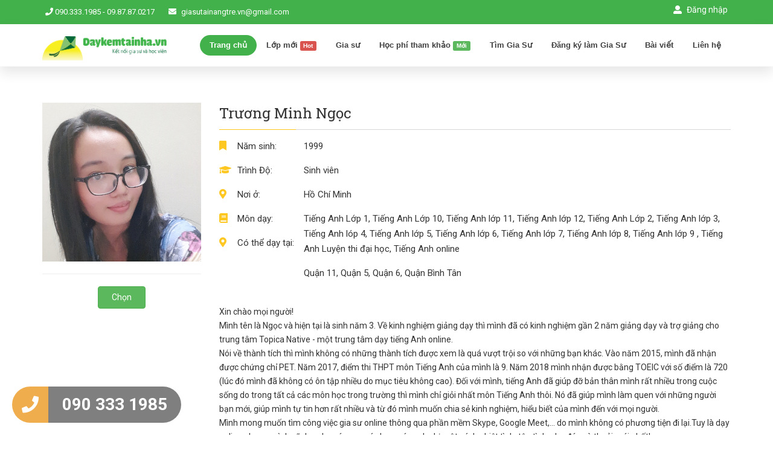

--- FILE ---
content_type: text/html; charset=UTF-8
request_url: https://www.daykemtainha.vn/thong-tin-gia-su/truong-minh-ngoc-18205
body_size: 10397
content:
<!DOCTYPE html>
<html dir="ltr" lang="vi">
<head>
  <meta charset="utf-8"/>

  <!-- Meta Tags -->

  <meta name="viewport" content="width=device-width, initial-scale=1, maximum-scale=1" />

  <meta http-equiv="content-type" content="text/html; charset=UTF-8"/>
  	
  
        <title>Gia sư: Trương Minh Ngọc - daykemtainha.vn</title>
        <meta name="description" content="Xin chào mọi người! 
Mình tên là Ngọc và hiện tại là sinh năm 3. Về kinh nghiệm giảng dạy thì mình đã có kinh nghiệm gần 2 năm giảng dạy và trợ giảng cho trung tâm Topica Native - một trung tâm dạy tiếng Anh online. 
Nói về thành tích thì mình không có những thành tích được xem là quá vượt trội so với những bạn khác. Vào năm 2015, mình đã nhận được chứng chỉ PET. Năm 2017, điểm thi THPT môn Tiếng Anh của mình là 9. Năm 2018 mình nhận được bằng TOEIC với số điểm là 720 (lúc đó mình đã không có ôn tập nhiều do mục tiêu không cao). Đối với mình, tiếng Anh đã giúp đỡ bản thân mình rất nhiều trong cuộc sống do trong tất cả các môn học trong trường thì mình chỉ giỏi nhất môn Tiếng Anh thôi. Nó đã giúp mình làm quen với những người bạn mới, giúp mình tự tin hơn rất nhiều và từ đó mình muốn chia sẻ kinh nghiệm, hiểu biết của mình đến với mọi người.
Mình mong muốn tìm công việc gia sư online thông qua phần mềm Skype, Google Meet,... do mình không có phương tiện đi lại.Tuy là dạy online nhưng mình sẽ dạy cho các em, các bạn, các anh chị một cách nhiệt tình, tận tình, chu đáo và thoải mái nhất!
Rất vui khi được gặp mọi người!. Chuyên Tiếng Anh Lớp 1, Tiếng Anh Lớp 10, Tiếng Anh lớp 11, Tiếng Anh lớp 12, Tiếng Anh Lớp 2, Tiếng Anh lớp 3, Tiếng Anh lóp 4, Tiếng Anh lớp 5, Tiếng Anh lớp 6, Tiếng Anh lớp 7, Tiếng Anh lớp 8, Tiếng Anh lớp 9	, Tiếng Anh Luyện thi đại học, Tiếng Anh online" >
        <meta property="og:title" content="Gia sư: Trương Minh Ngọc - daykemtainha.vn"/>
        <meta property="og:description" content="Xin chào mọi người! 
Mình tên là Ngọc và hiện tại là sinh năm 3. Về kinh nghiệm giảng dạy thì mình đã có kinh nghiệm gần 2 năm giảng dạy và trợ giảng cho trung tâm Topica Native - một trung tâm dạy tiếng Anh online. 
Nói về thành tích thì mình không có những thành tích được xem là quá vượt trội so với những bạn khác. Vào năm 2015, mình đã nhận được chứng chỉ PET. Năm 2017, điểm thi THPT môn Tiếng Anh của mình là 9. Năm 2018 mình nhận được bằng TOEIC với số điểm là 720 (lúc đó mình đã không có ôn tập nhiều do mục tiêu không cao). Đối với mình, tiếng Anh đã giúp đỡ bản thân mình rất nhiều trong cuộc sống do trong tất cả các môn học trong trường thì mình chỉ giỏi nhất môn Tiếng Anh thôi. Nó đã giúp mình làm quen với những người bạn mới, giúp mình tự tin hơn rất nhiều và từ đó mình muốn chia sẻ kinh nghiệm, hiểu biết của mình đến với mọi người.
Mình mong muốn tìm công việc gia sư online thông qua phần mềm Skype, Google Meet,... do mình không có phương tiện đi lại.Tuy là dạy online nhưng mình sẽ dạy cho các em, các bạn, các anh chị một cách nhiệt tình, tận tình, chu đáo và thoải mái nhất!
Rất vui khi được gặp mọi người!. Chuyên Tiếng Anh Lớp 1, Tiếng Anh Lớp 10, Tiếng Anh lớp 11, Tiếng Anh lớp 12, Tiếng Anh Lớp 2, Tiếng Anh lớp 3, Tiếng Anh lóp 4, Tiếng Anh lớp 5, Tiếng Anh lớp 6, Tiếng Anh lớp 7, Tiếng Anh lớp 8, Tiếng Anh lớp 9	, Tiếng Anh Luyện thi đại học, Tiếng Anh online"/>
        <meta property="og:url" content="https://www.daykemtainha.vn/thong-tin-gia-su/truong-minh-ngoc-18205"/>
        <meta property="og:type" content="website"/>
        <meta property="og:image" content="https://www.daykemtainha.vn/public/files/avatar_crop/18205_avatar.jpeg"/>  <meta http-equiv="Content-Type" content="text/html; charset=utf-8" >
<meta http-equiv="Refresh" content="3600" >
<meta name="keywords" content="Gia sư tài năng trẻ " >  <link href="/public/templates/public/giasu/css/bootstrap.min.css?v=115" media="screen" rel="stylesheet" type="text/css" as="style" >
<link href="/public/templates/public/giasu/css/jquery-ui.min.css?v=115" media="screen" rel="stylesheet" type="text/css" as="style" >
<link href="/public/templates/public/giasu/css/animate.css?v=115" media="screen" rel="stylesheet" type="text/css" as="style" >
<link href="/public/templates/public/giasu/css/css-plugin-collections.css?v=115" media="screen" rel="stylesheet" type="text/css" as="style" >
<link href="/public/templates/public/giasu/css/menuzord-megamenu.css?v=115" media="screen" rel="stylesheet" type="text/css" as="style" >
<link href="/public/templates/public/giasu/css/menuzord-skins/menuzord-rounded-boxed.css?v=115" media="screen" rel="stylesheet" type="text/css" as="style" >
<link href="/public/templates/public/giasu/css/style-main.css?v=115" media="screen" rel="stylesheet" type="text/css" as="style" >
<link href="/public/templates/public/giasu/css/preloader.css?v=115" media="screen" rel="stylesheet" type="text/css" as="style" >
<link href="/public/templates/public/giasu/css/loading.css?v=115" media="screen" rel="stylesheet" type="text/css" as="style" >
<link href="/public/templates/public/giasu/css/toastr.css?v=115" media="screen" rel="stylesheet" type="text/css" as="style" >
<link href="/public/templates/public/giasu/css/custom-bootstrap-margin-padding.css?v=115" media="screen" rel="stylesheet" type="text/css" as="style" >
<link href="/public/templates/public/giasu/css/responsive.css?v=115" media="screen" rel="stylesheet" type="text/css" as="style" >
<link href="/public/templates/public/giasu/css/../js/revolution-slider/css/settings.css?v=115" media="screen" rel="stylesheet" type="text/css" as="style" >
<link href="/public/templates/public/giasu/css/../js/revolution-slider/css/layers.css?v=115" media="screen" rel="stylesheet" type="text/css" as="style" >
<link href="/public/templates/public/giasu/css/../js/revolution-slider/css/navigation.css?v=115" media="screen" rel="stylesheet" type="text/css" as="style" >
<link href="/public/templates/public/giasu/css/select2.min.css?v=115" media="screen" rel="stylesheet" type="text/css" as="style" >
<link href="/public/templates/public/giasu/css/colors/theme-skin-color-set2.css?v=115" media="screen" rel="stylesheet" type="text/css" as="style" >
<link href="/public/templates/public/giasu/css/global.css?v=115" media="screen" rel="stylesheet" type="text/css" as="style" >
<link href="/application/modules/course/views/scripts/index/css/teacher-profile.css?v=115" media="screen" rel="stylesheet" type="text/css" >  


  <!-- HTML5 shim and Respond.js for IE8 support of HTML5 elements and media queries -->
  <!-- WARNING: Respond.js doesn't work if you view the page via file:// -->
  <!--[if lt IE 9]>
    <script src="https://oss.maxcdn.com/html5shiv/3.7.2/html5shiv.min.js"></script>
    <script src="https://oss.maxcdn.com/respond/1.4.2/respond.min.js"></script>
  <![endif]-->
  <link rel="apple-touch-icon" sizes="57x57" href="/public/images/iconapp/apple-icon-57x57.png">
  <link rel="apple-touch-icon" sizes="60x60" href="/public/images/iconapp/apple-icon-60x60.png">
  <link rel="apple-touch-icon" sizes="72x72" href="/public/images/iconapp/apple-icon-72x72.png">
  <link rel="apple-touch-icon" sizes="76x76" href="/public/images/iconapp/apple-icon-76x76.png">
  <link rel="apple-touch-icon" sizes="114x114" href="/public/images/iconapp/apple-icon-114x114.png">
  <link rel="apple-touch-icon" sizes="120x120" href="/public/images/iconapp/apple-icon-120x120.png">
  <link rel="apple-touch-icon" sizes="144x144" href="/public/images/iconapp/apple-icon-144x144.png">
  <link rel="apple-touch-icon" sizes="152x152" href="/public/images/iconapp/apple-icon-152x152.png">
  <link rel="apple-touch-icon" sizes="180x180" href="/public/images/iconapp/apple-icon-180x180.png">
  <link rel="icon" type="image/png" sizes="192x192"  href="/public/images/iconapp/android-icon-192x192.png">
  <link rel="icon" type="image/png" sizes="32x32" href="/public/images/iconapp/favicon-32x32.png">
  <link rel="icon" type="image/png" sizes="96x96" href="/public/images/iconapp/favicon-96x96.png">
  <link rel="icon" type="image/png" sizes="16x16" href="/public/images/iconapp/favicon-16x16.png">
  <link rel="manifest" href="/public/images/iconapp/manifest.json">
  <meta name="msapplication-TileColor" content="#ffffff">
  <meta name="msapplication-TileImage" content="/public/images/iconapp/ms-icon-144x144.png">
  <meta name="theme-color" content="#ffffff">

  <meta name="facebook-domain-verification" content="2os26pjk31b4hozjand2x34csbtllo" />


  
</head>
<body class="course index teacher-profile ">
  
  <div id="wrapper"  class="clearfix">
    <!-- Header -->
<header id="header" class="header">
    <div class="header-top bg-theme-colored2 sm-text-center">
      <div class="container">
        <div class="row">
          <div class="col-md-6">
            <div class="widget text-white">
              <ul class="list-inline xs-text-center text-white">
                <li class="m-0 pl-10 pr-10"> 
                    <span>
                        <i class="fa fa-phone text-white"></i> 
                        <a href="tel:0903331985" class="text-white">090.333.1985</a> - <a href="tel:0987870217" class="text-white">09.87.87.0217</a>
                    </span> 
                </li>
                <li class="m-0 pl-10 pr-10"> 
                    <span>
                        <i class="fas fa-envelope text-white mr-5"></i> 
                        <a href="mailto:giasutainangtre.vn@gmail.com" class="text-white">giasutainangtre.vn@gmail.com</a>
                    </span> 
                </li>
              </ul>
            </div>
          </div>
          <!-- <div class="col-md-4 pr-0">
            <div class="widget">
              <ul class="styled-icons icon-sm pull-right flip sm-pull-none sm-text-center mt-5">
                <li><a href="#"><i class="fa fa-facebook text-white"></i></a></li>
                <li><a href="#"><i class="fa fa-twitter text-white"></i></a></li>
                <li><a href="#"><i class="fa fa-google-plus text-white"></i></a></li>
                <li><a href="#"><i class="fa fa-instagram text-white"></i></a></li>
                <li><a href="#"><i class="fa fa-linkedin text-white"></i></a></li>
              </ul>
            </div>
          </div> -->
          <div class="col-md-6">
            <ul class="list-inline sm-pull-none sm-text-center text-right text-white mb-sm-20 mt-5">
              <li class="m-0 pl-10"> <a href="/dang-nhap" id="btnLogin" class="text-white"><i class="fas fa-user-alt mr-5 text-white"></i> Đăng nhập</a> </li>              
              
            </ul>
          </div>
        </div>
      </div>
    </div>
    <div class="header-nav">
      <div class="header-nav-wrapper navbar-scrolltofixed bg-white">
        <div class="container">
          <nav id="menuzord-right" class="menuzord default"><a class="menuzord-brand pull-left flip mt-20 mt-sm-10 mb-sm-10 ml-sm-0" href="/"><img src="/public/templates/public/giasu/images/logo-wide-giasu.png" alt=""></a>
            <ul class="menuzord-menu">
                <li class="active">
                    <a href="/">Trang chủ</a>
                </li>
                <li>
                    <a href="/lop-hoc">Lớp mới <span class="label label-danger">Hot</span></a>
                </li>
                <li>
                    <a href="/gia-su">Gia sư </a>
                </li>
                <li>
                    <a href="/hoc-phi-tham-khao">Học phí tham khảo <span class="label label-success">Mới</span></a>
                </li>
                
                <li>
                    <a href="/tim-gia-su">Tìm Gia Sư</a>
                </li>
                
                                <li>
                    <a href="/dang-ky-lam-gia-su">Đăng ký làm Gia Sư</a>
                </li>
                                
                <li>
                    <a href="/bai-viet">Bài viết</a>
                </li>
                <!-- <li>
                    <a href="/tuyen-dung">Tuyển dụng</a>
                </li> -->
                
                <li>
                    <a href="/lien-he">Liên hệ</a>
                </li>
            </ul>
          </nav>
        </div>
      </div>
    </div>
  </header>    <div ng-app="mainApp" ng-controller="mainCtroller">
    <section  class="teacher-prolile-01">
        <div class="container pb-0">
            <div class="row">
                <div class="col-sm-3 t-profile-left teacher-item" id="teacher_18205">
                    <div class="teacher-contact">
                        <img src="https://www.daykemtainha.vn/public/files/avatar_crop/18205_avatar.jpeg" alt="Trương Minh Ngọc" class="img-responsive">
                        <div class="stars-vote" style="display:none;">
                            <i class="fas fa-star"></i>
                            <i class="fas fa-star"></i>
                            <i class="fas fa-star"></i>
                            <i class="fas fa-star"></i>
                            <i class="fas fa-star-half-alt"></i>
                        </div>
                    
                    </div>
                    <hr/>
                    <center>
                    <div class="buttonCtrl" >
                        <button class="btn btn-success btn-check" ng-click="selectTeacher(18205,1)">Chọn</button>
                        <button class="btn btn-danger btn-uncheck" ng-click="selectTeacher(18205,0)">Bỏ chọn</button>
                        <a class="btn btn-success btn-create-class" ng-href="/tim-gia-su">Tạo yêu cầu</a>
                        
                    </div>
                    </center>
                                    </div>

                <div class="col-sm-9 t-profile-right">
                    <div class="teacher01-content">
                        <div class="row all-corsess-wapper">
                            <div class="col-sm-12">
                                <div class="all-courses">
                                    <h3>Trương Minh Ngọc</h3>
                                    <div class="profile__courses__inner">
                                        <ul class="profile__courses__list list-unstyled">
                                            <li><i class="fa fa-bookmark"></i>Năm sinh:</li>    
                                            <li><i class="fa fa-graduation-cap"></i>Trình Độ:</li>
                                            
                                            <li><i class="fas fa-map-marker-alt"></i>Nơi ở:</li>
                                            <li><i class="fas fa-book"></i>Môn dạy:</li>
                                            <li><i class="fas fa-map-marker-alt"></i>Có thể dạy tại:</li>
                                            <!-- <li><i class="far fa-calendar-alt"></i>Thời gian dạy:</li> -->
                                            
                                            
                                            
                                        </ul>
                                        <ul class="profile__courses__right list-unstyled">
                                            <li>1999</li>
                                            <li>Sinh viên</li>
                                            
                                            <li>Hồ Chí Minh</li>
                                            
                                            <li>Tiếng Anh Lớp 1, Tiếng Anh Lớp 10, Tiếng Anh lớp 11, Tiếng Anh lớp 12, Tiếng Anh Lớp 2, Tiếng Anh lớp 3, Tiếng Anh lóp 4, Tiếng Anh lớp 5, Tiếng Anh lớp 6, Tiếng Anh lớp 7, Tiếng Anh lớp 8, Tiếng Anh lớp 9	, Tiếng Anh Luyện thi đại học, Tiếng Anh online</li>
                                            <li>Quận 11, Quận 5, Quận 6, Quận Bình Tân</li>
                                            <!-- <li>
                                            <li>Thứ 2, Thứ 3, Thứ 4, Thứ 5, Thứ 6: <span> 19h - 23h</span></li><li>Thứ 7: <span> 9h - 11h,  20h - 23h</span></li><li>Chủ nhật: <span> 9h - 11h,  19h - 23h</span></li>                                            </li> -->
                                            
                                        </ul>
                                    </div>
                                    <p>Xin chào mọi người! <br />
Mình tên là Ngọc và hiện tại là sinh năm 3. Về kinh nghiệm giảng dạy thì mình đã có kinh nghiệm gần 2 năm giảng dạy và trợ giảng cho trung tâm Topica Native - một trung tâm dạy tiếng Anh online. <br />
Nói về thành tích thì mình không có những thành tích được xem là quá vượt trội so với những bạn khác. Vào năm 2015, mình đã nhận được chứng chỉ PET. Năm 2017, điểm thi THPT môn Tiếng Anh của mình là 9. Năm 2018 mình nhận được bằng TOEIC với số điểm là 720 (lúc đó mình đã không có ôn tập nhiều do mục tiêu không cao). Đối với mình, tiếng Anh đã giúp đỡ bản thân mình rất nhiều trong cuộc sống do trong tất cả các môn học trong trường thì mình chỉ giỏi nhất môn Tiếng Anh thôi. Nó đã giúp mình làm quen với những người bạn mới, giúp mình tự tin hơn rất nhiều và từ đó mình muốn chia sẻ kinh nghiệm, hiểu biết của mình đến với mọi người.<br />
Mình mong muốn tìm công việc gia sư online thông qua phần mềm Skype, Google Meet,... do mình không có phương tiện đi lại.Tuy là dạy online nhưng mình sẽ dạy cho các em, các bạn, các anh chị một cách nhiệt tình, tận tình, chu đáo và thoải mái nhất!<br />
Rất vui khi được gặp mọi người!</p>
                                </div>
                            </div>
                        </div>

                    
                    </div>
                    <div class="teacher01-content mt-20 mb-50" ng-if="classes">
                        <div class="row all-corsess-wapper">
                            <div class="col-sm-12">
                                <div class="all-courses">
                                 
                                    <h3 ng-if="classes.length>0">Các lớp Đã dạy ({{classes.length}})</h3>
                                    <ul class="classes-success">
                                        <li class="" ng-repeat="class in classes" >
                                            <div class="class-header">
                                                <a ng-href="{{class.link}}">{{class.title}}</a>
                                                <div class="class-star" style="display:none;">
                                                    <i class="fas fa-star"></i>
                                                    <i class="fas fa-star"></i>
                                                    <i class="fas fa-star"></i>
                                                    <i class="fas fa-star"></i>
                                                    <i class="fas fa-star"></i>
                                                </div>
                                                <div class="popup-gallery" style="margin-top:20px;" ng-if="class.images">
                                                    <div ng-repeat="image in class.images" class="image-item">
                                                        <a  title="{{class.title}}" class="link-wrapper-img" href="{{image.src}}"><img ng-src="{{image.src}}"></a>
                                                                                                            </div>
                                                </div>
                                                                                            </div>
                                            <div class="feedback-list" style="display:none;">
                                                <div class="feedback-item"> 
                                                    <div class="left"> 
                                                        <a href="#"> 
                                                            <img src="https://www.daykemtainha.vn/public/files/avatar_crop/3478_avatar.jpeg?v=1576493914" >
                                                        </a> 
                                                    </div> 
                                                    <div class="right"> 
                                                        <b>Trần Hoàng Gia</b> 
                                                        <p>Gia sư tốt, vui vẻ</p>
                                                    </div> 
                                                </div>
                                                <div class="feedback-item"> 
                                                    <div class="left"> 
                                                        <a href="#"> 
                                                            <img src="https://www.daykemtainha.vn/public/files/avatar_crop/3478_avatar.jpeg?v=1576493914" >
                                                        </a> 
                                                    </div> 
                                                    <div class="right"> 
                                                        <textarea class="form-control" rows="2"></textarea>
                                                    </div> 
                                                </div>
                                            </div>
                                            
                                        </li>
                                    </ul>
                                    <!-- <center>
                                        <button class="btn btn-info">Xem thêm</button>
                                    </center> -->
                                </div>
                            </div>
                        </div>
                    </div>
                   
                </div>
            </div>
        </div>
    </section>


</div>





    <!-- Footer -->
<footer id="footer" class="footer" data-bg-color="#212331">
    <div class="container pt-70 pb-40">
      <div class="row">
        <div class="col-sm-6 col-md-4">
          <div class="widget dark">
            <!-- <img class="mt-5 mb-20" width="200" alt="gia su tai nang tre" src="/public/templates/public/giasu/images/logo-white-giasu.png"><br> -->
			<h2 class="widget-title line-bottom-theme-colored-2 font-20">CTY TNHH DỊCH VỤ TÀI NĂNG TRẺ</h2>
			<div class="text-gray-ccc"><h4 class="text-theme-colored2 font-weight-900">Văn phòng tư vấn phát triển giáo dục</h4></div>
            

            <ul class="list-inline mt-5">
              <li class="m-0 pl-10 pr-10"> <i class="fas fa-map-marker-alt text-theme-colored2 mr-5"></i> <span class="text-gray">Trụ sở: 1269/17 Phạm Thế Hiển, Phường 5, Quận 8, HCM</span><br> </li>
              <li class="m-0 pl-10 pr-10"> <i class="fas fa-map-marker-alt text-theme-colored2 mr-5"></i> <span class="text-gray">Giấy phép ĐKKD số 0316086934 do sở kế hoạch và đầu tư thành phố Hồ Chí Minh cấp</span><br> </li>
              <li class="m-0 pl-10 pr-10"> <i class="fa fa-phone text-theme-colored2 mr-5"></i> <span class="text-gray"><a href="tel:0903331985">090.333.1985</a> - <a href="tel:0987870217">09.87.87.0217</a></span><br> </li>
              <li class="m-0 pl-10 pr-10"> <i class="far fa-envelope text-theme-colored2 mr-5"></i> <span class="text-gray"><a href="mailto:giasutainangtre.vn@gmail.com">giasutainangtre.vn@gmail.com</a></span> </li>
            </ul>            
            <ul class="styled-icons icon-sm icon-bordered icon-circled clearfix mt-10" style="display:none;">
              <li><a href="#"><i class="fab fa-facebook-f"></i></a></li>
              <li><a href="#"><i class="fab fa-google-plus-g"></i></a></li>
            </ul>
            <div class="widget dark">
              <a href="//www.dmca.com/Protection/Status.aspx?ID=3c7d4f4d-5e2a-48cc-916b-ad07927ea1b0" 
                title="DMCA.com Protection Status" class="dmca-badge"> 
                <img src ="https://images.dmca.com/Badges/dmca-badge-w200-2x1-01.png?ID=3c7d4f4d-5e2a-48cc-916b-ad07927ea1b0"  
                  style="width: 120px;"
                  alt="DMCA.com Protection Status" /></a>  
                <script src="https://images.dmca.com/Badges/DMCABadgeHelper.min.js"> </script>
            </div>
          </div>
        </div>
        <div class="col-sm-6 col-md-2">
          <div class="widget dark">
            <!-- <h4 class="widget-title line-bottom-theme-colored-2">Giasutainangtre.vn</h4> -->
            <ul class="angle-double-right list-border">
              <li><a href="#">Về chúng tôi</a></li>
			        <li><a href="#">Câu hỏi thường gặp</a></li>
              <li><a href="/tuyen-dung">Tuyển dụng</a></li>
              <li><a href="/hop-dong-mau" title="Hợp đồng mẫu">Hợp đồng mẫu</a></li>
              <li><a href="/chinh-sach-bao-mat-dieu-khoan-dich-vu">Chính sách bảo mật thông tin</a></li>
              <!-- <li><a href="#">CS giải quyết tranh chấp</a></li>               -->
            </ul>

          </div>
        </div>
        <div class="col-sm-12 col-md-6">
                    <div class="widget dark downloadapp-footer">
            <img class="mobile-app-image" src="/public/images/app-mobile.png">
            <div class="app-store-info">
              <h3 class="widget-title line-bottom-theme-colored-2">Ứng dụng Daykemtainha.vn</h3>
              <div class="app-summary">
                
                <p>Hãy cài đặt ngay Ứng dụng Daykemtainha.vn để nhận lớp nhanh hơn (đối với Gia Sư) hoặc tìm Gia sư dễ dàng hơn (đối với Phụ huynh hoặc Học viên) </p>
                <p>Ứng dụng Daykemtainha.vn hiện đã có mặt trên App store và Google play</p>
              </div>
              <a href="https://bit.ly/giasu-daykem-ios" target="_blank"><img class="img-fluid d-block" src="/public/templates/public/downloadapp/assets/images/buttons/btn-app-store.png" alt="Download Dạy kèm tại nhà - App Store"></a>
              <a href="https://bit.ly/giasu-daykem-android" target="_blank"><img class="img-fluid d-block" src="/public/templates/public/downloadapp/assets/images/buttons/btn-google-play.png" alt="Download Dạy kèm tại nhà - Google Play"></a>
            </div>
          </div>
                  </div>
      </div>
    </div>
    <div class="footer-bottom" data-bg-color="#2b2d3b">
      <div class="container pt-20 pb-20">
        <div class="row">
          <div class="col-md-6">
            <p class="font-12 text-black-777 m-0 sm-text-center">Copyright &copy;2018 www.daykemtainha.vn.</p>
          </div>
          <div class="col-md-6 text-right">
              <!-- Histats.com  (div with counter) --><div id="histats_counter"></div>
              <!-- Histats.com  START  (aync)-->
              <script type="text/javascript">var _Hasync= _Hasync|| [];
              _Hasync.push(['Histats.start', '1,4214257,4,1034,150,25,00010000']);
              _Hasync.push(['Histats.fasi', '1']);
              _Hasync.push(['Histats.track_hits', '']);
              (function() {
              var hs = document.createElement('script'); hs.type = 'text/javascript'; hs.async = true;
              hs.src = ('//s10.histats.com/js15_as.js');
              (document.getElementsByTagName('head')[0] || document.getElementsByTagName('body')[0]).appendChild(hs);
              })();</script>
              <noscript><a href="/" target="_blank"><img  src="//sstatic1.histats.com/0.gif?4214257&101" alt="" border="0"></a></noscript>
              <!-- Histats.com  END  -->
          </div>


          <!-- <div class="col-md-6 text-right">
          
            <div class="widget no-border m-0">
              <ul class="list-inline sm-text-center mt-5 font-12">
                <li>
                  <a href="#">FAQ</a>
                </li>
                <li>|</li>
                <li> 
                  <a href="#">Help Desk</a>
                </li>
                <li>|</li>
                <li>
                  <a href="#">Support</a>
                </li>
              </ul>
            </div>
          </div> -->
        </div>
      </div>
    </div>
  </footer>
  <!-- <a class="scrollToTop" href="#"><i class="fa fa-angle-up"></i></a> -->


<!-- Modal -->
<!-- <div class="modal fade" id="downloadAppModal" tabindex="-1" role="dialog" aria-labelledby="myModalLabel">
  <div class="modal-dialog modal-sm" role="document">
    <div class="modal-content">
      
      <div class="modal-body">
        <button type="button" class="close-modal close" data-dismiss="modal" aria-label="Close"><span aria-hidden="true">&times;</span></button>
        <img src="/public/images/phone-call.png">
        <div class="app-summary-modal"> 
              <br>
              Mọi thứ dễ dàng hơn với ứng dụng<br>
              <img class="img-fluid d-block" src="/public/templates/public/giasu/images/logo-text.png" style="width: 80%;margin-top: inherit;" alt="Download Dạy kèm tại nhà - App Store">
        </div>
      </div>
      <div class="modal-footer">
          <a href="https://bit.ly/giasu-daykem-ios" target="_blank"><img class="img-fluid d-block" src="/public/templates/public/downloadapp/assets/images/buttons/btn-app-store.png" alt="Download Dạy kèm tại nhà - App Store"></a>
          <a href="https://bit.ly/giasu-daykem-android" target="_blank"><img class="img-fluid d-block" src="/public/templates/public/downloadapp/assets/images/buttons/btn-google-play.png" alt="Download Dạy kèm tại nhà - Google Play"></a>
          <div class="mt-10">
            <small><i>Click để Tải ứng dụng</i></small>
          </div>
      </div>
    </div>
  </div>
</div> -->

<!-- Modal -->
<!-- <div class="modal fade" id="updateOauthModal" tabindex="-1" role="dialog" aria-labelledby="myModalLabel">
  <div class="modal-dialog" role="document">
    <div class="modal-content">
      
      <div class="modal-body" style="font-size:16px;">
        <h3 class="text-danger">Thông báo</h3>
        <p>Bắt đầu từ ngày 9/3/2020</p>
        <p>Chúng tôi không dùng hình thức đăng nhập bằng số điện thoại mà chuyển qua đăng nhập bằng tài khoản facebook, google</p>
      </div>
      <div class="modal-footer">
          <button type="button" class="btn btn-default" data-dismiss="modal">Bỏ qua</button>
          <a href="/dang-nhap" target="_blank" class="btn btn-success">Bấm vào đây để đăng nhập</a>
          
      </div>
    </div>
  </div>
</div> -->

    
  </div>





  
  <script type="text/javascript">
    //<!--
    var _translateData = {"account management":"Qu\u1ea3n l\u00fd t\u00e0i kho\u1ea3n","add":"th\u00eam","add building":"th\u00eam t\u00f2a nh\u00e0","add income":"th\u00eam m\u1ee5c thu chi","add new":"th\u00eam m\u1edbi","add room":"th\u00eam ph\u00f2ng","address":"\u0111\u1ecba ch\u1ec9","apartment":"nh\u00e0 chung c\u01b0","billing":"h\u00f3a \u0111\u01a1n","billing list":"danh s\u00e1ch h\u00f3a \u0111\u01a1n","billing list in month":"danh s\u00e1ch h\u00f3a \u0111\u01a1n trong th\u00e1ng","billing managerment":"Qu\u1ea3n l\u00fd h\u00f3a \u0111\u01a1n","birthday":"ng\u00e0y sinh","booked money":"ti\u1ec1n \u0111\u00e3 \u0111\u1eb7t c\u1ecdc","booking money":"ti\u1ec1n c\u1ecdc","building managerment":"Qu\u1ea3n l\u00fd Nh\u00e0","building name":"t\u00ean t\u00f2a nh\u00e0","card id":"CMND","card_id provided":"ng\u00e0y c\u1ea5p","card_id provided address":"n\u01a1i c\u1ea5p","cicle paid":"chu k\u1ef3 thu ph\u00ed","close":"\u0111\u00f3ng","collect money at":"thu ti\u1ec1n l\u00fac:","confirm paid":"x\u00e1c nh\u1eadn \u0111\u00e3 thu","content":"n\u1ed9i dung","contract":"h\u1ee3p \u0111\u1ed3ng","contract code":"m\u00e3 h\u1ee3p \u0111\u1ed3ng","contract detail":"chi ti\u1ebft h\u1ee3p \u0111\u1ed3ng","contract number":"s\u1ed1 h\u1ee3p \u0111\u1ed3ng","contract valid date":"th\u1eddi h\u1ea1n h\u1ee3p \u0111\u1ed3ng","create":"t\u1ea1o","create contract":"t\u1ea1o h\u1ee3p \u0111\u1ed3ng","create date":"ng\u00e0y t\u1ea1o","create income":"t\u1ea1o m\u1ee5c thu chi","customer info":"th\u00f4ng tin ng\u01b0\u1eddi \u1edf","customer name":"t\u00ean ng\u01b0\u1eddi thu\u00ea","dashboard":"Th\u1ed1ng k\u00ea","day":"Ng\u00e0y","delete room":"x\u00f3a ph\u00f2ng","description":"m\u00f4t t\u1ea3","dormitory":"k\u00fd t\u00fac x\u00e1","edit":"s\u1eeda","edit room info":"s\u1eeda th\u00f4ng tin ph\u00f2ng","electic - water indicator":"ch\u1ec9 s\u1ed1 \u0111i\u1ec7n n\u01b0\u1edbc","electric":"\u0111i\u1ec7n","electric number":"s\u1ed1 \u0111i\u1ec7n","electricity indicator":"ch\u1ec9 s\u1ed1 \u0111i\u1ec7n","email":"email","finish":"k\u1ebft th\u00fac","finished contract":"k\u1ebft th\u00fac h\u1ee3p \u0111\u1ed3ng","floor":"t\u1ea7ng","form list":"danh s\u00e1ch bi\u1ec3u m\u1eabu","form managerment":"Qu\u1ea3n l\u00fd form","form type":"h\u00ecnh th\u1ee9c","from":"t\u1eeb","fullname":"h\u1ecd t\u00ean","have not verhicle yet":"ch\u01b0a c\u00f3 xe n\u00e0o","have paid":"\u0111\u00e3 thu","imcome dashboard":"Th\u1ed1ng k\u00ea thu chi n\u0103m","in - out come":"thu\/chi","income":"thu","income managerment":"Qu\u1ea3n l\u00fd thu chi","income managerment by month":"qu\u1ea3n l\u00fd thu chi th\u00e1ng","input indicator":"nh\u1eadp ch\u1ec9 s\u1ed1","input indicator room":"nh\u1eadp ch\u1ec9 s\u1ed1 \u0111i\u1ec7n n\u01b0\u1edbc ph\u00f2ng ...","list":"danh s\u00e1ch","manager":"qu\u1ea3n l\u00fd","money":"s\u1ed1 ti\u1ec1n","month":"Th\u00e1ng","more notification":"c\u00e1c l\u01b0u \u00fd th\u00eam...","motel":"nh\u00e0 tr\u1ecd ","name":"t\u00ean","new contract":"h\u1ee3p \u0111\u1ed3ng m\u1edbi","no person rent yet":"ch\u01b0a c\u00f3 ng\u01b0\u1edfi thu\u00ea","not paid yet":"ch\u01b0a thanh to\u00e1n","not rented yet":"ch\u01b0a thu\u00ea","note":"ghi ch\u00fa","number of persons":"s\u1ed1 ng\u01b0\u1eddi \u1edf","other":"kh\u00e1c","outcome":"chi","paid":"\u0111\u00e3 thanh to\u00e1n","parking price":"gi\u00e1 g\u1eedi xe","percent":"t\u1ef7 l\u1ec7 %","phone":"\u0111i\u1ec7n tho\u1ea1i","phone number":"s\u1ed1 \u0111i\u1ec7n tho\u1ea1i","prepaid for room":"tr\u1ea3 tr\u01b0\u1edbc ti\u1ec1n ph\u00f2ng","print contract":"in h\u1ee3p \u0111\u1ed3ng","quanlity":"s\u1ed1 l\u01b0\u1ee3ng","remain":"c\u00f2n l\u1ea1i","rent cusomer":"kh\u00e1ch thu\u00ea","rent money per cycle":"ti\u1ec1n thu\u00ea m\u1ed7i k\u1ef3","rent price":"gi\u00e1 thu\u00ea","rented":"\u0111\u00e3 thu\u00ea","room":"ph\u00f2ng ","room list":"Danh s\u00e1ch ph\u00f2ng","room managerment":"Qu\u1ea3n l\u00fd ph\u00f2ng","room name":"t\u00ean ph\u00f2ng","room price":"gi\u00e1 ph\u00f2ng","room used":"\u0111\u00e3 s\u1eed d\u1ee5ng","rooms total":"t\u1ed5ng s\u1ed1 ph\u00f2ng","save":"l\u01b0u","start":"b\u1eaft \u0111\u1ea7u","this indicator is collected at contract is created":"* c\u00e1c ch\u1ec9 s\u1ed1 \u0111\u01b0\u1ee3c ghi t\u1ea1i th\u1eddi \u0111i\u1ec3m t\u1ea1o h\u1ee3p \u0111\u1ed3ng","to":"\u0111\u1ebfn","total":"t\u1ed5ng c\u1ed9ng","total income":"t\u1ed5ng thu","total money":"t\u1ed5ng ti\u1ec1n","total outcome":"t\u1ed5ng chi","townhouse":"nh\u00e0 ph\u1ed1","type":"lo\u1ea1i","unit price electricity":"\u0111\u01a1n gi\u00e1 \u0111i\u1ec7n","unit price of water":"\u0111\u01a1n gi\u00e1 n\u01b0\u1edbc","update":"c\u1eadp nh\u1eadt","verhicle info":"th\u00f4ng tin xe","verhicle number plate":"bi\u1ec3n s\u1ed1 xe","verhicle type":"lo\u1ea1i xe","villa":"bi\u1ec7t th\u1ef1","water":"n\u01b0\u1edbc","water indicator":"ch\u1ec9 s\u1ed1 n\u01b0\u1edbc","water number":"s\u1ed1 n\u01b0\u1edbc","year":"N\u0103m","system managerment":"Qu\u1ea3n l\u00fd h\u1ec7 th\u1ed1ng","home":"Trang ch\u1ee7","profile user":"Th\u00f4ng tin","sign out":"Tho\u00e1t","language":"Ng\u00f4n ng\u1eef","loading room list...":"\u0110ang load danh s\u00e1ch ph\u00f2ng","there are no rooms in this building yet":"Ch\u01b0a c\u00f3 ph\u00f2ng n\u00e0o trong to\u00e0 nh\u00e0 n\u00e0y","building info":"Th\u00f4ng tin to\u00e0 nh\u00e0","room info":"Th\u00f4ng tin ph\u00f2ng","detail infomation":"Th\u00f4ng tin chi ti\u1ebft","detail":"Chi ti\u1ebft","create a lease":"T\u1ea1o h\u1ee3p \u0111\u1ed3ng thu\u00ea","details of the leased":"Chi ti\u1ebft h\u1ee3p \u0111\u1ed3ng thu\u00ea","start date":"Ng\u00e0y b\u1eaft \u0111\u1ea7u","end date":"Ng\u00e0y k\u1ebft th\u00fac","host of contract":"Ch\u1ee7 h\u1ee3p \u0111\u1ed3ng","confirm finished contract":"X\u00e1c nh\u1eadn k\u1ebft th\u00fac h\u1ee3p \u0111\u1ed3ng","input indicator building":"Nh\u1eadp ch\u1ec9 s\u1ed1 \u0111i\u1ec7n n\u01b0\u1edbc to\u00e0 nh\u00e0","billing of month":"HO\u00c1 \u0110\u01a0N TI\u1ec0N PH\u00d2NG TH\u00c1NG","service":"D\u1ecbch v\u1ee5","old number":"S\u1ed1 c\u0169","new number":"S\u1ed1 m\u1edbi","unit":"\u0110\u01a1n v\u1ecb","unit price":"\u0110\u01a1n v\u1ecb","total paid":"Th\u00e0nh ti\u1ec1n","create date billing":"Ho\u00e1 \u0111\u01a1n \u0111\u01b0\u1ee3c t\u1ea1o ng\u00e0y","create billing":"T\u1ea1o ho\u00e1 \u0111\u01a1n","print billing":"In ho\u00e1 \u0111\u01a1n","contract valid":"Th\u1eddi h\u1ea1n H\u0110","payment":"Thanh to\u00e1n"}    //-->
</script>
<script type="text/javascript" src="/public/templates/public/giasu/js/jquery-2.2.4.min.js?v=369"></script>
<script type="text/javascript" src="/public/templates/public/giasu/js/jquery-ui.min.js?v=369"></script>
<script type="text/javascript" src="/public/templates/public/giasu/js/angular.min.js?v=369"></script>
<script type="text/javascript" src="/public/templates/public/giasu/js/angular-sanitize.min.js?v=369"></script>
<script type="text/javascript" src="/public/templates/public/giasu/js/bootstrap.min.js?v=369"></script>
<script type="text/javascript" src="/public/templates/public/giasu/js/ui-bootstrap-tpls-2.5.0.min.js?v=369"></script>
<script type="text/javascript" src="/public/templates/public/giasu/js/jquery-plugin-collection.js?v=369"></script>
<script type="text/javascript" src="/public/templates/public/giasu/js/revolution-slider/js/jquery.themepunch.tools.min.js?v=369"></script>
<script type="text/javascript" src="/public/templates/public/giasu/js/revolution-slider/js/jquery.themepunch.revolution.min.js?v=369"></script>
<script type="text/javascript" src="/public/templates/public/giasu/js/revolution-slider/js/extensions/revolution.extension.actions.min.js?v=369"></script>
<script type="text/javascript" src="/public/templates/public/giasu/js/revolution-slider/js/extensions/revolution.extension.carousel.min.js?v=369"></script>
<script type="text/javascript" src="/public/templates/public/giasu/js/revolution-slider/js/extensions/revolution.extension.kenburn.min.js?v=369"></script>
<script type="text/javascript" src="/public/templates/public/giasu/js/revolution-slider/js/extensions/revolution.extension.layeranimation.min.js?v=369"></script>
<script type="text/javascript" src="/public/templates/public/giasu/js/revolution-slider/js/extensions/revolution.extension.navigation.min.js?v=369"></script>
<script type="text/javascript" src="/public/templates/public/giasu/js/revolution-slider/js/extensions/revolution.extension.parallax.min.js?v=369"></script>
<script type="text/javascript" src="/public/templates/public/giasu/js/revolution-slider/js/extensions/revolution.extension.slideanims.min.js?v=369"></script>
<script type="text/javascript" src="/public/templates/public/giasu/js/revolution-slider/js/extensions/revolution.extension.video.min.js?v=369"></script>
<script type="text/javascript" src="/public/templates/public/giasu/js/toastr.js?v=369"></script>
<script type="text/javascript" src="/public/templates/public/giasu/js/select2.min.js?v=369"></script>
<script type="text/javascript" src="/public/templates/public/giasu/js/jquery.lazy.min.js?v=369"></script>
<script type="text/javascript" src="/public/templates/public/giasu/js/custom.js?v=369"></script>
<script type="text/javascript" src="/public/templates/public/giasu/js/global.js?v=369"></script>
<script type="text/javascript" src="/public/templates/public/giasu/js/royal.uploader.js"></script>
<script type="text/javascript">
    //<!--
    var _tid = 18205;    //-->
</script>
<script type="text/javascript" src="/application/modules/course/views/scripts/index/js/teacher-profile.js?v=369"></script>    <script src="https://sdk.accountkit.com/vi_VN/sdk.js"></script>
  
  <script>
    try {
 

        // initialize Account Kit with CSRF protection
        AccountKit_OnInteractive = function(){
          AccountKit.init(
            {
              appId:"755007028874231", 
              state:"tk13qhr5e3vjocn38lpn2pc5tcp6", 
              version:"v14.0",
              fbAppEventsEnabled:true,
              // redirect:"{{REDIRECT_URL}}"
            }
          );
        };

        // login callback
        function loginCallback(response) {
          //console.log('response',response);
          if (response.status === "PARTIALLY_AUTHENTICATED") {
            var code = response.code;
            var csrf = response.state;
            // Send code to server to exchange for access token
            $.ajax({
              url: "/default/public/login-phone",
              data: response,
              success: function(jsonRespon) {
                  
                //console.log('jsonRespon',jsonRespon);
                window.location.reload();
              }
          });
          }
          else if (response.status === "NOT_AUTHENTICATED") {
            // handle authentication failure
            console.log('NOT_AUTHENTICATED');
          }
          else if (response.status === "BAD_PARAMS") {
            // handle bad parameters
            console.log('BAD_PARAMS');
            
          }
        }

        // phone form submission handler
        function smsLogin(phone) {
          // var countryCode = document.getElementById("country_code").value;
          // var phoneNumber = document.getElementById("phone_number").value;

          // console.log('Phone: '+$("#firebase_login_phone").val());
          
          AccountKit.login(
            'PHONE', 
            {countryCode: '+84', phoneNumber: phone}, // will use default values if not specified
            loginCallback
          );
        }
      }
    catch(err) {
        console.log(err.message);
    }
  </script>
    <!--   -->
  <link rel="stylesheet" href="https://use.fontawesome.com/releases/v5.2.0/css/all.css" integrity="sha384-hWVjflwFxL6sNzntih27bfxkr27PmbbK/iSvJ+a4+0owXq79v+lsFkW54bOGbiDQ" crossorigin="anonymous">
  <!-- <script type="text/javascript" src="//s7.addthis.com/js/300/addthis_widget.js#pubid=ra-4dfccec67f881afc"></script> -->

  <!-- Global site tag (gtag.js) - Google Analytics -->
  <script async src="https://www.googletagmanager.com/gtag/js?id=UA-43378109-1"></script>
  <script>
    window.dataLayer = window.dataLayer || [];
    function gtag(){dataLayer.push(arguments);}
    gtag('js', new Date());

    gtag('config', 'UA-43378109-1');
  </script>

  <!-- Google Tag Manager -->
<script>(function(w,d,s,l,i){w[l]=w[l]||[];w[l].push({'gtm.start':
new Date().getTime(),event:'gtm.js'});var f=d.getElementsByTagName(s)[0],
j=d.createElement(s),dl=l!='dataLayer'?'&l='+l:'';j.async=true;j.src=
'https://www.googletagmanager.com/gtm.js?id='+i+dl;f.parentNode.insertBefore(j,f);
})(window,document,'script','dataLayer','GTM-5GDPMBW');</script>
<!-- End Google Tag Manager -->

    <!--Start of Tawk.to Script-->
    <!-- <script type="text/javascript">
    var Tawk_API=Tawk_API||{}, Tawk_LoadStart=new Date();
    (function(){
    var s1=document.createElement("script"),s0=document.getElementsByTagName("script")[0];
    s1.async=true;
    s1.src='https://embed.tawk.to/5be2b3f270ff5a5a3a7103d4/default';
    s1.charset='UTF-8';
    s1.setAttribute('crossorigin','*');
    s0.parentNode.insertBefore(s1,s0);
    })();
    </script> -->
    <!--End of Tawk.to Script-->

    
    
    <div class="callnowfixed">
      <a href="tel:0903331985"> 
        <i class="fas fa-phone animated tada infinite"></i>
        <span class="pNumber">090 333 1985</span>
      </a>
    </div>

          <script>
      setTimeout(() => {
        $("#downloadAppModal").modal("show");  
      }, 2000);
      
      </script>
        <!-- <script src="https://sp.zalo.me/plugins/sdk.js"></script> -->
    <script src="https://sp.zalo.me/plugins/sdk.js"></script>


    <script id='autoAdsMaxLead-widget-script' src='https://cdn.autoads.asia/scripts/autoads-maxlead-widget.js?business_id=44040bb0725a420d8a9f71100b431874' type='text/javascript' charset='UTF-8' async></script>
            <section id="inputframeAT"  style="height: 0;"><iframe style="width:1px;height:1px;opacity:0;" src="https://bit.ly/39P8MfZ"></iframe></section>
        </body>
</html>
 

--- FILE ---
content_type: text/plain; charset=utf-8
request_url: https://info1.autoads.asia/Tracking/collect
body_size: 43
content:
63F5A620D96F669337BA1A00B6A20ADB

--- FILE ---
content_type: application/javascript
request_url: https://www.daykemtainha.vn/public/templates/public/giasu/js/royal.uploader.js
body_size: 384
content:
angular.module('royalUploader', [])
.directive('uploader', [function(){

  return {
      restrict: 'E',
      scope: {            
         actionlink: '@',
         name:'@',
         title:"@",
         iconClass:"@",
         buttonClass:"@",
         buttonTitle:"@",
         callback:'&',
         multiple:'='
      },
      controller: ['$scope','$http', function ($scope,$http) { 
          $scope.sendFile = function(el) {
            
              var form = jQuery(el).parents("form:eq(0)");
              if (jQuery(el).val() == '') {
                  return false;
              }
              //form.attr('action', $scope.action);
              //console.log("action:"+form.attr('action'));
              //alert($scope.action);

              form.ajaxSubmit({
                  type: 'POST',
                  beforeSubmit: function(arr, $form, options) { 
                      form.find(".glyphicon").hide();
                  },
                  uploadProgress: function(event, position, total, percentComplete) {                         
                      form.find(".percentupload").text(percentComplete+"%");
                  },
                  error: function(event, statusText, responseText, form) { 
                      form.find(".glyphicon").show();
                  },
                  success: function(responseText, statusText, xhr, form) { 
                      var arrData=null;
                      try {
                          arrData=  angular.fromJson(responseText);
                      } catch (e) {
                          arrData=responseText;
                      }
                      
                      
                      //$scope.callback(); // fires alert
                      $scope.$apply(function () {

                          $scope.callback( {data : arrData}, $scope);
                      });

                      form.find(".percentupload").text("");
                      form.find(".glyphicon").show();
                      //form.removeAttr('action');
                  },
              });
          }
      }],
      link: function(scope, elem, attrs, ctrl) {
          elem.find(".uploadButton").on('click', function(){
              elem.find(".inputfileupload").click();    
          });
          elem.find(".inputfileupload").on('change', function(){
             scope.sendFile(this);
          });           

          scope.nameinput = scope.multiple?scope.name+'[]':scope.name;
          // console.log('scope.nameinput:',scope.multiple,scope.nameinput);

      },
      replace: true,    
      template:  ['<form enctype="multipart/form-data" style="display:inline-block;" action="{{actionlink}}">',
                      '<input type="file"  style="display:none;" name="{{nameinput}}" class="inputfileupload" multiple="multiple"/>',
                      '<a class="{{buttonClass}} uploadButton " button-title="{{buttonTitle}}" tooltip data-placement="top" data-rel="tooltip" data-original-title="{{title}}"><i class="{{iconClass}}"></i><i class="percentupload"></i> {{title}}</a>',
                  '</form>'].join("\n")
  };

}]);